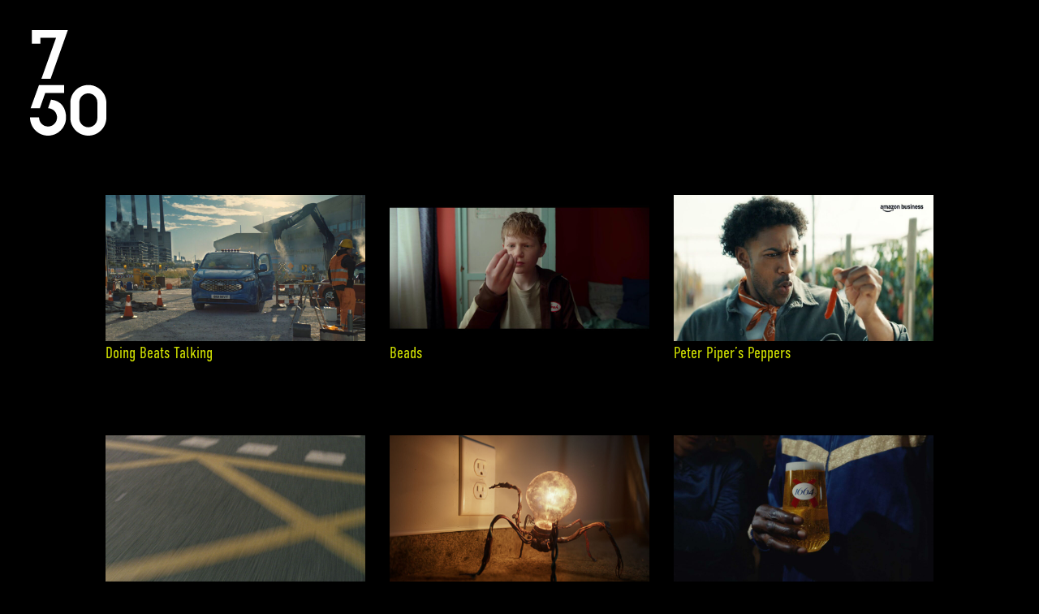

--- FILE ---
content_type: text/html; charset=UTF-8
request_url: https://www.750mph.com/clips/page/5/
body_size: 9583
content:
<!DOCTYPE html>
<html class="no-js " lang="en" prefix="og: http://ogp.me/ns#">
<head>
  <meta charset="UTF-8" />
  <link rel="stylesheet" href="https://use.typekit.net/yde3xrp.css">
  <link rel="stylesheet" property="stylesheet" href="https://www.750mph.com/wp-content/themes/750mph-chisel/dist/styles/main-7bef91ff02.css" type="text/css">
  <meta name="viewport" content="width=device-width, initial-scale=1">
  <script>document.documentElement.classList.remove('no-js');</script>

  <link rel="apple-touch-icon" sizes="180x180" href="/apple-touch-icon.png">
  <link rel="icon" type="image/png" sizes="32x32" href="/favicon-32x32.png">
  <link rel="icon" type="image/png" sizes="16x16" href="/favicon-16x16.png">
  <link rel="manifest" href="/site.webmanifest">
  <link rel="mask-icon" href="/safari-pinned-tab.svg" color="#595959">
  <meta name="msapplication-TileColor" content="#000000">
  <meta name="theme-color" content="#000000">

      <script src="https://www.750mph.com/wp-content/themes/750mph-chisel/dist/scripts/app-bdb34968bd.bundle.js" defer></script>
  <link rel="pingback" href="https://www.750mph.com/xmlrpc.php" />
  	<style>img:is([sizes="auto" i], [sizes^="auto," i]) { contain-intrinsic-size: 3000px 1500px }</style>
	
<!-- Search Engine Optimization by Rank Math PRO - https://rankmath.com/ -->
<title>Clips | Page 5 of 42 | 750mph</title>
<meta name="description" content="Clips Archive | Page 5 of 42 | 750mph"/>
<meta name="robots" content="follow, index"/>
<link rel="canonical" href="https://www.750mph.com/clips/page/5/" />
<link rel="prev" href="https://www.750mph.com/clips/page/4/" />
<link rel="next" href="https://www.750mph.com/clips/page/6/" />
<meta property="og:locale" content="en_US" />
<meta property="og:type" content="article" />
<meta property="og:title" content="Clips | Page 5 of 42 | 750mph" />
<meta property="og:description" content="Clips Archive | Page 5 of 42 | 750mph" />
<meta property="og:url" content="https://www.750mph.com/clips/page/5/" />
<meta property="og:site_name" content="750mph" />
<meta property="og:image" content="https://cdn.750mph.com/wp-content/uploads/2022/10/31100046/Rank-Math-Social-Tile.png" />
<meta property="og:image:secure_url" content="https://cdn.750mph.com/wp-content/uploads/2022/10/31100046/Rank-Math-Social-Tile.png" />
<meta property="og:image:width" content="1200" />
<meta property="og:image:height" content="630" />
<meta property="og:image:type" content="image/png" />
<meta name="twitter:card" content="summary_large_image" />
<meta name="twitter:title" content="Clips | Page 5 of 42 | 750mph" />
<meta name="twitter:description" content="Clips Archive | Page 5 of 42 | 750mph" />
<meta name="twitter:image" content="https://cdn.750mph.com/wp-content/uploads/2022/10/31100046/Rank-Math-Social-Tile.png" />
<script type="application/ld+json" class="rank-math-schema-pro">{"@context":"https://schema.org","@graph":[{"@type":"Organization","@id":"https://www.750mph.com/#organization","name":"750mph Limited","url":"https://www.750mph.com"},{"@type":"WebSite","@id":"https://www.750mph.com/#website","url":"https://www.750mph.com","name":"750mph","publisher":{"@id":"https://www.750mph.com/#organization"},"inLanguage":"en-US"},{"@type":"BreadcrumbList","@id":"https://www.750mph.com/clips/page/5/#breadcrumb","itemListElement":[{"@type":"ListItem","position":"1","item":{"@id":"https://www.750mph.com","name":"Home"}},{"@type":"ListItem","position":"2","item":{"@id":"https://www.750mph.com/clips/","name":"Clips"}}]},{"@type":"CollectionPage","@id":"https://www.750mph.com/clips/page/5/#webpage","url":"https://www.750mph.com/clips/page/5/","name":"Clips | Page 5 of 42 | 750mph","isPartOf":{"@id":"https://www.750mph.com/#website"},"inLanguage":"en-US","breadcrumb":{"@id":"https://www.750mph.com/clips/page/5/#breadcrumb"}}]}</script>
<!-- /Rank Math WordPress SEO plugin -->

<link rel='stylesheet' id='wp-block-library-css' href='https://www.750mph.com/wp-includes/css/dist/block-library/style.min.css' type='text/css' media='all' />
<style id='classic-theme-styles-inline-css' type='text/css'>
/*! This file is auto-generated */
.wp-block-button__link{color:#fff;background-color:#32373c;border-radius:9999px;box-shadow:none;text-decoration:none;padding:calc(.667em + 2px) calc(1.333em + 2px);font-size:1.125em}.wp-block-file__button{background:#32373c;color:#fff;text-decoration:none}
</style>
<style id='global-styles-inline-css' type='text/css'>
:root{--wp--preset--aspect-ratio--square: 1;--wp--preset--aspect-ratio--4-3: 4/3;--wp--preset--aspect-ratio--3-4: 3/4;--wp--preset--aspect-ratio--3-2: 3/2;--wp--preset--aspect-ratio--2-3: 2/3;--wp--preset--aspect-ratio--16-9: 16/9;--wp--preset--aspect-ratio--9-16: 9/16;--wp--preset--color--black: #000000;--wp--preset--color--cyan-bluish-gray: #abb8c3;--wp--preset--color--white: #ffffff;--wp--preset--color--pale-pink: #f78da7;--wp--preset--color--vivid-red: #cf2e2e;--wp--preset--color--luminous-vivid-orange: #ff6900;--wp--preset--color--luminous-vivid-amber: #fcb900;--wp--preset--color--light-green-cyan: #7bdcb5;--wp--preset--color--vivid-green-cyan: #00d084;--wp--preset--color--pale-cyan-blue: #8ed1fc;--wp--preset--color--vivid-cyan-blue: #0693e3;--wp--preset--color--vivid-purple: #9b51e0;--wp--preset--gradient--vivid-cyan-blue-to-vivid-purple: linear-gradient(135deg,rgba(6,147,227,1) 0%,rgb(155,81,224) 100%);--wp--preset--gradient--light-green-cyan-to-vivid-green-cyan: linear-gradient(135deg,rgb(122,220,180) 0%,rgb(0,208,130) 100%);--wp--preset--gradient--luminous-vivid-amber-to-luminous-vivid-orange: linear-gradient(135deg,rgba(252,185,0,1) 0%,rgba(255,105,0,1) 100%);--wp--preset--gradient--luminous-vivid-orange-to-vivid-red: linear-gradient(135deg,rgba(255,105,0,1) 0%,rgb(207,46,46) 100%);--wp--preset--gradient--very-light-gray-to-cyan-bluish-gray: linear-gradient(135deg,rgb(238,238,238) 0%,rgb(169,184,195) 100%);--wp--preset--gradient--cool-to-warm-spectrum: linear-gradient(135deg,rgb(74,234,220) 0%,rgb(151,120,209) 20%,rgb(207,42,186) 40%,rgb(238,44,130) 60%,rgb(251,105,98) 80%,rgb(254,248,76) 100%);--wp--preset--gradient--blush-light-purple: linear-gradient(135deg,rgb(255,206,236) 0%,rgb(152,150,240) 100%);--wp--preset--gradient--blush-bordeaux: linear-gradient(135deg,rgb(254,205,165) 0%,rgb(254,45,45) 50%,rgb(107,0,62) 100%);--wp--preset--gradient--luminous-dusk: linear-gradient(135deg,rgb(255,203,112) 0%,rgb(199,81,192) 50%,rgb(65,88,208) 100%);--wp--preset--gradient--pale-ocean: linear-gradient(135deg,rgb(255,245,203) 0%,rgb(182,227,212) 50%,rgb(51,167,181) 100%);--wp--preset--gradient--electric-grass: linear-gradient(135deg,rgb(202,248,128) 0%,rgb(113,206,126) 100%);--wp--preset--gradient--midnight: linear-gradient(135deg,rgb(2,3,129) 0%,rgb(40,116,252) 100%);--wp--preset--font-size--small: 13px;--wp--preset--font-size--medium: 20px;--wp--preset--font-size--large: 36px;--wp--preset--font-size--x-large: 42px;--wp--preset--spacing--20: 0.44rem;--wp--preset--spacing--30: 0.67rem;--wp--preset--spacing--40: 1rem;--wp--preset--spacing--50: 1.5rem;--wp--preset--spacing--60: 2.25rem;--wp--preset--spacing--70: 3.38rem;--wp--preset--spacing--80: 5.06rem;--wp--preset--shadow--natural: 6px 6px 9px rgba(0, 0, 0, 0.2);--wp--preset--shadow--deep: 12px 12px 50px rgba(0, 0, 0, 0.4);--wp--preset--shadow--sharp: 6px 6px 0px rgba(0, 0, 0, 0.2);--wp--preset--shadow--outlined: 6px 6px 0px -3px rgba(255, 255, 255, 1), 6px 6px rgba(0, 0, 0, 1);--wp--preset--shadow--crisp: 6px 6px 0px rgba(0, 0, 0, 1);}:where(.is-layout-flex){gap: 0.5em;}:where(.is-layout-grid){gap: 0.5em;}body .is-layout-flex{display: flex;}.is-layout-flex{flex-wrap: wrap;align-items: center;}.is-layout-flex > :is(*, div){margin: 0;}body .is-layout-grid{display: grid;}.is-layout-grid > :is(*, div){margin: 0;}:where(.wp-block-columns.is-layout-flex){gap: 2em;}:where(.wp-block-columns.is-layout-grid){gap: 2em;}:where(.wp-block-post-template.is-layout-flex){gap: 1.25em;}:where(.wp-block-post-template.is-layout-grid){gap: 1.25em;}.has-black-color{color: var(--wp--preset--color--black) !important;}.has-cyan-bluish-gray-color{color: var(--wp--preset--color--cyan-bluish-gray) !important;}.has-white-color{color: var(--wp--preset--color--white) !important;}.has-pale-pink-color{color: var(--wp--preset--color--pale-pink) !important;}.has-vivid-red-color{color: var(--wp--preset--color--vivid-red) !important;}.has-luminous-vivid-orange-color{color: var(--wp--preset--color--luminous-vivid-orange) !important;}.has-luminous-vivid-amber-color{color: var(--wp--preset--color--luminous-vivid-amber) !important;}.has-light-green-cyan-color{color: var(--wp--preset--color--light-green-cyan) !important;}.has-vivid-green-cyan-color{color: var(--wp--preset--color--vivid-green-cyan) !important;}.has-pale-cyan-blue-color{color: var(--wp--preset--color--pale-cyan-blue) !important;}.has-vivid-cyan-blue-color{color: var(--wp--preset--color--vivid-cyan-blue) !important;}.has-vivid-purple-color{color: var(--wp--preset--color--vivid-purple) !important;}.has-black-background-color{background-color: var(--wp--preset--color--black) !important;}.has-cyan-bluish-gray-background-color{background-color: var(--wp--preset--color--cyan-bluish-gray) !important;}.has-white-background-color{background-color: var(--wp--preset--color--white) !important;}.has-pale-pink-background-color{background-color: var(--wp--preset--color--pale-pink) !important;}.has-vivid-red-background-color{background-color: var(--wp--preset--color--vivid-red) !important;}.has-luminous-vivid-orange-background-color{background-color: var(--wp--preset--color--luminous-vivid-orange) !important;}.has-luminous-vivid-amber-background-color{background-color: var(--wp--preset--color--luminous-vivid-amber) !important;}.has-light-green-cyan-background-color{background-color: var(--wp--preset--color--light-green-cyan) !important;}.has-vivid-green-cyan-background-color{background-color: var(--wp--preset--color--vivid-green-cyan) !important;}.has-pale-cyan-blue-background-color{background-color: var(--wp--preset--color--pale-cyan-blue) !important;}.has-vivid-cyan-blue-background-color{background-color: var(--wp--preset--color--vivid-cyan-blue) !important;}.has-vivid-purple-background-color{background-color: var(--wp--preset--color--vivid-purple) !important;}.has-black-border-color{border-color: var(--wp--preset--color--black) !important;}.has-cyan-bluish-gray-border-color{border-color: var(--wp--preset--color--cyan-bluish-gray) !important;}.has-white-border-color{border-color: var(--wp--preset--color--white) !important;}.has-pale-pink-border-color{border-color: var(--wp--preset--color--pale-pink) !important;}.has-vivid-red-border-color{border-color: var(--wp--preset--color--vivid-red) !important;}.has-luminous-vivid-orange-border-color{border-color: var(--wp--preset--color--luminous-vivid-orange) !important;}.has-luminous-vivid-amber-border-color{border-color: var(--wp--preset--color--luminous-vivid-amber) !important;}.has-light-green-cyan-border-color{border-color: var(--wp--preset--color--light-green-cyan) !important;}.has-vivid-green-cyan-border-color{border-color: var(--wp--preset--color--vivid-green-cyan) !important;}.has-pale-cyan-blue-border-color{border-color: var(--wp--preset--color--pale-cyan-blue) !important;}.has-vivid-cyan-blue-border-color{border-color: var(--wp--preset--color--vivid-cyan-blue) !important;}.has-vivid-purple-border-color{border-color: var(--wp--preset--color--vivid-purple) !important;}.has-vivid-cyan-blue-to-vivid-purple-gradient-background{background: var(--wp--preset--gradient--vivid-cyan-blue-to-vivid-purple) !important;}.has-light-green-cyan-to-vivid-green-cyan-gradient-background{background: var(--wp--preset--gradient--light-green-cyan-to-vivid-green-cyan) !important;}.has-luminous-vivid-amber-to-luminous-vivid-orange-gradient-background{background: var(--wp--preset--gradient--luminous-vivid-amber-to-luminous-vivid-orange) !important;}.has-luminous-vivid-orange-to-vivid-red-gradient-background{background: var(--wp--preset--gradient--luminous-vivid-orange-to-vivid-red) !important;}.has-very-light-gray-to-cyan-bluish-gray-gradient-background{background: var(--wp--preset--gradient--very-light-gray-to-cyan-bluish-gray) !important;}.has-cool-to-warm-spectrum-gradient-background{background: var(--wp--preset--gradient--cool-to-warm-spectrum) !important;}.has-blush-light-purple-gradient-background{background: var(--wp--preset--gradient--blush-light-purple) !important;}.has-blush-bordeaux-gradient-background{background: var(--wp--preset--gradient--blush-bordeaux) !important;}.has-luminous-dusk-gradient-background{background: var(--wp--preset--gradient--luminous-dusk) !important;}.has-pale-ocean-gradient-background{background: var(--wp--preset--gradient--pale-ocean) !important;}.has-electric-grass-gradient-background{background: var(--wp--preset--gradient--electric-grass) !important;}.has-midnight-gradient-background{background: var(--wp--preset--gradient--midnight) !important;}.has-small-font-size{font-size: var(--wp--preset--font-size--small) !important;}.has-medium-font-size{font-size: var(--wp--preset--font-size--medium) !important;}.has-large-font-size{font-size: var(--wp--preset--font-size--large) !important;}.has-x-large-font-size{font-size: var(--wp--preset--font-size--x-large) !important;}
:where(.wp-block-post-template.is-layout-flex){gap: 1.25em;}:where(.wp-block-post-template.is-layout-grid){gap: 1.25em;}
:where(.wp-block-columns.is-layout-flex){gap: 2em;}:where(.wp-block-columns.is-layout-grid){gap: 2em;}
:root :where(.wp-block-pullquote){font-size: 1.5em;line-height: 1.6;}
</style>
<link rel='stylesheet' id='via-clips-manager-css' href='https://www.750mph.com/wp-content/plugins/via-clips-manager/public/css/via-clips-manager-public.css' type='text/css' media='all' />
<style id='akismet-widget-style-inline-css' type='text/css'>

			.a-stats {
				--akismet-color-mid-green: #357b49;
				--akismet-color-white: #fff;
				--akismet-color-light-grey: #f6f7f7;

				max-width: 350px;
				width: auto;
			}

			.a-stats * {
				all: unset;
				box-sizing: border-box;
			}

			.a-stats strong {
				font-weight: 600;
			}

			.a-stats a.a-stats__link,
			.a-stats a.a-stats__link:visited,
			.a-stats a.a-stats__link:active {
				background: var(--akismet-color-mid-green);
				border: none;
				box-shadow: none;
				border-radius: 8px;
				color: var(--akismet-color-white);
				cursor: pointer;
				display: block;
				font-family: -apple-system, BlinkMacSystemFont, 'Segoe UI', 'Roboto', 'Oxygen-Sans', 'Ubuntu', 'Cantarell', 'Helvetica Neue', sans-serif;
				font-weight: 500;
				padding: 12px;
				text-align: center;
				text-decoration: none;
				transition: all 0.2s ease;
			}

			/* Extra specificity to deal with TwentyTwentyOne focus style */
			.widget .a-stats a.a-stats__link:focus {
				background: var(--akismet-color-mid-green);
				color: var(--akismet-color-white);
				text-decoration: none;
			}

			.a-stats a.a-stats__link:hover {
				filter: brightness(110%);
				box-shadow: 0 4px 12px rgba(0, 0, 0, 0.06), 0 0 2px rgba(0, 0, 0, 0.16);
			}

			.a-stats .count {
				color: var(--akismet-color-white);
				display: block;
				font-size: 1.5em;
				line-height: 1.4;
				padding: 0 13px;
				white-space: nowrap;
			}
		
</style>
<script type="text/javascript" src="https://www.750mph.com/wp-includes/js/jquery/jquery.min.js" id="jquery-core-js"></script>
<script type="text/javascript" src="https://www.750mph.com/wp-includes/js/jquery/jquery-migrate.min.js" id="jquery-migrate-js"></script>
<script type="text/javascript" src="https://www.750mph.com/wp-content/plugins/via-clips-manager/public/js/via-clips-manager-public.js" id="via-clips-manager-js"></script>
<script type="text/javascript" id="google_gtagjs" src="https://www.googletagmanager.com/gtag/js?id=G-LL1F5PLDDE" async="async"></script>
<script type="text/javascript" id="google_gtagjs-inline">
/* <![CDATA[ */
window.dataLayer = window.dataLayer || [];function gtag(){dataLayer.push(arguments);}gtag('js', new Date());gtag('config', 'G-LL1F5PLDDE', {} );
/* ]]> */
</script>
<link rel="icon" href="https://cdn.750mph.com/wp-content/uploads/2022/04/31095951/cropped-logo-1024-x-748-32x32.png" sizes="32x32" />
<link rel="icon" href="https://cdn.750mph.com/wp-content/uploads/2022/04/31095951/cropped-logo-1024-x-748-192x192.png" sizes="192x192" />
<link rel="apple-touch-icon" href="https://cdn.750mph.com/wp-content/uploads/2022/04/31095951/cropped-logo-1024-x-748-180x180.png" />
<meta name="msapplication-TileImage" content="https://cdn.750mph.com/wp-content/uploads/2022/04/31095951/cropped-logo-1024-x-748-270x270.png" />

        <script id="cookieyes" type="text/javascript" src="https://cdn-cookieyes.com/client_data/e30d0576073eeb98c3908544/script.js"></script>
<meta name="generator" content="WP Rocket 3.18.2" data-wpr-features="wpr_preload_links wpr_desktop" /></head>

<body class="archive paged post-type-archive post-type-archive-clips paged-5 post-type-paged-5">
      <header data-rocket-location-hash="53756c53945f6a76459426cbeed671c8" class="c-header">
  <div data-rocket-location-hash="cc02e0aaf674673796fb2ca69b13ecbf" rel="home" class="c-header__logo js-scrollreveal">
    <svg class="c-header__image" viewBox="0 0 125 173" xmlns="http://www.w3.org/2000/svg"><path class="c-header__svg" d="m168.501769 163c16.292391 0 29.498231 13.162794 29.498231 29.402077v24.195846c0 16.239283-13.20584 29.402077-29.498231 29.402077-16.295929 0-29.501769-13.162794-29.501769-29.402077v-24.195846c0-16.239283 13.20584-29.402077 29.501769-29.402077zm14.75 54.571116v-26.142232c0-8.120523-6.606458-14.70192-14.75-14.70192-8.14708 0-14.75 6.581397-14.75 14.70192v26.142232c0 8.120523 6.60292 14.698394 14.75 14.698394 8.143542 0 14.75-6.577871 14.75-14.698394zm-107.251769-122.2850337v-22.2860823h59l-28.379297 80h-15.0037356l24.0724546-67.428546h-25.8606027v9.7146283zm31.359916 91.7139177c17.032259 1.675943 24.640084 14.369063 24.640084 29.139207 0 16.49264-13.208005 29.860793-29.499116 29.860793-16.2946481 0-29.500884-13.368153-29.500884-29.860793h14.7504422c0 8.245425 6.603118 14.933082 14.7504418 14.933082 8.145556 0 14.748674-6.687657 14.748674-14.933082 0-8.247216-6.542977-14.82386-14.690302-15.097812zm-9.4595225-10.806919-8.7408877 24.806919h-15.1595058l13.7260499-38h41.2739501v13.193081z" fill="#fff" fill-rule="evenodd" transform="translate(-73 -73)"/></svg>
  </div>
</header>
  
    <nav>
    <ul class="c-main-nav">
                      <li class=" menu-item menu-item-type-custom menu-item-object-custom menu-item-414 c-main-nav__item" style="background-image:url();">
          <a href="http://twentybelowmusic.com/" target="_blank" class="c-main-nav__link"><span class="c-main-nav__text">Music</span></a>
                  </li>
                      <li class=" menu-item menu-item-type-post_type menu-item-object-page menu-item-413 c-main-nav__item" style="background-image:url();">
          <a href="https://www.750mph.com/contact/" class="c-main-nav__link"><span class="c-main-nav__text">Contact</span></a>
                  </li>
                      <li class=" menu-item menu-item-type-custom menu-item-object-custom menu-item-234 c-main-nav__item" style="background-image:url();">
          <a href="/talent" class="c-main-nav__link"><span class="c-main-nav__text">Engineers</span></a>
                  </li>
                      <li class=" menu-item menu-item-type-post_type menu-item-object-page menu-item-5997 c-main-nav__item" style="background-image:url();">
          <a href="https://www.750mph.com/voice-casting/" class="c-main-nav__link"><span class="c-main-nav__text">Voice Casting</span></a>
                  </li>
                      <li class=" menu-item menu-item-type-post_type menu-item-object-page menu-item-home menu-item-244 c-main-nav__item" style="background-image:url();">
          <a href="https://www.750mph.com/" class="c-main-nav__link"><span class="c-main-nav__text">Featured</span></a>
                  </li>
          </ul>
  </nav>

  <main data-rocket-location-hash="34570ab4163cc1ff3eb87e2cdd22c09e" class="c-main">
    <section data-rocket-location-hash="156d399658b6ddb0627e12776d660e5e" class="c-post">
  <div data-rocket-location-hash="f43e140dc4639e9665f7bfaa79594203" class="o-grid o-grid--two-col o-grid--gutter-large u-margin-top--huge u-margin-bottom--huge">
                              <article class="">
		<a href="https://www.750mph.com/clips/doing-beats-talking/" class="__link">
				<div class="js-scrollreveal">
					<img class="__image"
	src="https://cdn.750mph.com/wp-content/uploads/2025/05/19150259/Screenshot-4601.jpg"
	srcset="https://cdn.750mph.com/wp-content/uploads/2025/05/19150259/Screenshot-4601.jpg 320w, https://cdn.750mph.com/wp-content/uploads/2025/05/19150259/Screenshot-4601-300x169.jpg 768w, https://cdn.750mph.com/wp-content/uploads/2025/05/19150259/Screenshot-4601-1024x576.jpg 1024w"
	sizes="100vw"
	alt=""
	>				</div>
				    <div class="js-scrollreveal">
        <div class="__content">
                        <p class="__sub">Doing Beats Talking</p>
        </div>
    </div>
	</a>
		</article>
                              <article class="">
		<a href="https://www.750mph.com/clips/beads/" class="__link">
				<div class="js-scrollreveal">
					<img class="__image"
	src="https://cdn.750mph.com/wp-content/uploads/2025/05/19144555/2025021803-PDF.jpg"
	srcset="https://cdn.750mph.com/wp-content/uploads/2025/05/19144555/2025021803-PDF.jpg 320w, https://cdn.750mph.com/wp-content/uploads/2025/05/19144555/2025021803-PDF-300x169.jpg 768w, https://cdn.750mph.com/wp-content/uploads/2025/05/19144555/2025021803-PDF-1024x576.jpg 1024w"
	sizes="100vw"
	alt=""
	>				</div>
				    <div class="js-scrollreveal">
        <div class="__content">
                        <p class="__sub">Beads</p>
        </div>
    </div>
	</a>
		</article>
                              <article class="">
		<a href="https://www.750mph.com/clips/peter-pipers-peppers/" class="__link">
				<div class="js-scrollreveal">
					<img class="__image"
	src="https://cdn.750mph.com/wp-content/uploads/2025/05/19141358/maxresdefault.jpg"
	srcset="https://cdn.750mph.com/wp-content/uploads/2025/05/19141358/maxresdefault.jpg 320w, https://cdn.750mph.com/wp-content/uploads/2025/05/19141358/maxresdefault-300x169.jpg 768w, https://cdn.750mph.com/wp-content/uploads/2025/05/19141358/maxresdefault-1024x576.jpg 1024w"
	sizes="100vw"
	alt=""
	>				</div>
				    <div class="js-scrollreveal">
        <div class="__content">
                        <p class="__sub">Peter Piper&#8217;s Peppers</p>
        </div>
    </div>
	</a>
		</article>
                              <article class="">
		<a href="https://www.750mph.com/clips/tomorrow/" class="__link">
				<div class="js-scrollreveal">
					<img class="__image"
	src="https://cdn.750mph.com/wp-content/uploads/2025/05/16132314/Screenshot-4766.jpg"
	srcset="https://cdn.750mph.com/wp-content/uploads/2025/05/16132314/Screenshot-4766.jpg 320w, https://cdn.750mph.com/wp-content/uploads/2025/05/16132314/Screenshot-4766-300x169.jpg 768w, https://cdn.750mph.com/wp-content/uploads/2025/05/16132314/Screenshot-4766-1024x576.jpg 1024w"
	sizes="100vw"
	alt=""
	>				</div>
				    <div class="js-scrollreveal">
        <div class="__content">
                        <p class="__sub">Tomorrow</p>
        </div>
    </div>
	</a>
		</article>
                              <article class="">
		<a href="https://www.750mph.com/clips/no-old-ideas/" class="__link">
				<div class="js-scrollreveal">
					<img class="__image"
	src="https://cdn.750mph.com/wp-content/uploads/2025/05/14140453/Socket-1-1.jpg"
	srcset="https://cdn.750mph.com/wp-content/uploads/2025/05/14140453/Socket-1-1.jpg 320w, https://cdn.750mph.com/wp-content/uploads/2025/05/14140453/Socket-1-1-300x169.jpg 768w, https://cdn.750mph.com/wp-content/uploads/2025/05/14140453/Socket-1-1-1024x576.jpg 1024w"
	sizes="100vw"
	alt=""
	>				</div>
				    <div class="js-scrollreveal">
        <div class="__content">
                        <p class="__sub">No Old Ideas</p>
        </div>
    </div>
	</a>
		</article>
                              <article class="">
		<a href="https://www.750mph.com/clips/a-supreme-return/" class="__link">
				<div class="js-scrollreveal">
					<img class="__image"
	src="https://cdn.750mph.com/wp-content/uploads/2025/05/14134212/Still-1.jpg"
	srcset="https://cdn.750mph.com/wp-content/uploads/2025/05/14134212/Still-1.jpg 320w, https://cdn.750mph.com/wp-content/uploads/2025/05/14134212/Still-1-300x169.jpg 768w, https://cdn.750mph.com/wp-content/uploads/2025/05/14134212/Still-1-1024x576.jpg 1024w"
	sizes="100vw"
	alt=""
	>				</div>
				    <div class="js-scrollreveal">
        <div class="__content">
                        <p class="__sub">A Suprême Return</p>
        </div>
    </div>
	</a>
		</article>
                              <article class="">
		<a href="https://www.750mph.com/clips/style-it-out/" class="__link">
				<div class="js-scrollreveal">
					<img class="__image"
	src="https://cdn.750mph.com/wp-content/uploads/2025/05/14132248/Screenshot-4733cropped_further-downred.jpg"
	srcset="https://cdn.750mph.com/wp-content/uploads/2025/05/14132248/Screenshot-4733cropped_further-downred.jpg 320w, https://cdn.750mph.com/wp-content/uploads/2025/05/14132248/Screenshot-4733cropped_further-downred-300x169.jpg 768w, https://cdn.750mph.com/wp-content/uploads/2025/05/14132248/Screenshot-4733cropped_further-downred-1024x576.jpg 1024w"
	sizes="100vw"
	alt=""
	>				</div>
				    <div class="js-scrollreveal">
        <div class="__content">
                        <p class="__sub">Style It Out</p>
        </div>
    </div>
	</a>
		</article>
                              <article class="">
		<a href="https://www.750mph.com/clips/be-more-elroq/" class="__link">
				<div class="js-scrollreveal">
					<img class="__image"
	src="https://cdn.750mph.com/wp-content/uploads/2025/05/14123315/Still6.jpg"
	srcset="https://cdn.750mph.com/wp-content/uploads/2025/05/14123315/Still6.jpg 320w, https://cdn.750mph.com/wp-content/uploads/2025/05/14123315/Still6-300x169.jpg 768w, https://cdn.750mph.com/wp-content/uploads/2025/05/14123315/Still6-1024x576.jpg 1024w"
	sizes="100vw"
	alt=""
	>				</div>
				    <div class="js-scrollreveal">
        <div class="__content">
                        <p class="__sub">Be More Elroq</p>
        </div>
    </div>
	</a>
		</article>
                              <article class="">
		<a href="https://www.750mph.com/clips/make-opportunity-happen/" class="__link">
				<div class="js-scrollreveal">
					<img class="__image"
	src="https://cdn.750mph.com/wp-content/uploads/2025/05/12135303/JP-Morgan-Still.jpg"
	srcset="https://cdn.750mph.com/wp-content/uploads/2025/05/12135303/JP-Morgan-Still.jpg 320w, https://cdn.750mph.com/wp-content/uploads/2025/05/12135303/JP-Morgan-Still-300x169.jpg 768w, https://cdn.750mph.com/wp-content/uploads/2025/05/12135303/JP-Morgan-Still-1024x576.jpg 1024w"
	sizes="100vw"
	alt=""
	>				</div>
				    <div class="js-scrollreveal">
        <div class="__content">
                        <p class="__sub">Make Opportunity Happen</p>
        </div>
    </div>
	</a>
		</article>
                              <article class="">
		<a href="https://www.750mph.com/clips/taking-care-of-things/" class="__link">
				<div class="js-scrollreveal">
					<img class="__image"
	src="https://cdn.750mph.com/wp-content/uploads/2025/05/09140014/Screenshot-4720.jpg"
	srcset="https://cdn.750mph.com/wp-content/uploads/2025/05/09140014/Screenshot-4720.jpg 320w, https://cdn.750mph.com/wp-content/uploads/2025/05/09140014/Screenshot-4720-300x169.jpg 768w, https://cdn.750mph.com/wp-content/uploads/2025/05/09140014/Screenshot-4720-1024x576.jpg 1024w"
	sizes="100vw"
	alt=""
	>				</div>
				    <div class="js-scrollreveal">
        <div class="__content">
                        <p class="__sub">Taking Care of Things</p>
        </div>
    </div>
	</a>
		</article>
                              <article class="">
		<a href="https://www.750mph.com/clips/any-hair-anywhere/" class="__link">
				<div class="js-scrollreveal">
					<img class="__image"
	src="https://cdn.750mph.com/wp-content/uploads/2025/05/09124635/Still-6-1.jpg"
	srcset="https://cdn.750mph.com/wp-content/uploads/2025/05/09124635/Still-6-1.jpg 320w, https://cdn.750mph.com/wp-content/uploads/2025/05/09124635/Still-6-1-300x169.jpg 768w, https://cdn.750mph.com/wp-content/uploads/2025/05/09124635/Still-6-1-1024x576.jpg 1024w"
	sizes="100vw"
	alt=""
	>				</div>
				    <div class="js-scrollreveal">
        <div class="__content">
                        <p class="__sub">Any Hair, Anywhere</p>
        </div>
    </div>
	</a>
		</article>
                              <article class="">
		<a href="https://www.750mph.com/clips/dream-on/" class="__link">
				<div class="js-scrollreveal">
					<img class="__image"
	src="https://cdn.750mph.com/wp-content/uploads/2025/05/07150516/Still-6.jpg"
	srcset="https://cdn.750mph.com/wp-content/uploads/2025/05/07150516/Still-6.jpg 320w, https://cdn.750mph.com/wp-content/uploads/2025/05/07150516/Still-6-300x169.jpg 768w, https://cdn.750mph.com/wp-content/uploads/2025/05/07150516/Still-6-1024x576.jpg 1024w"
	sizes="100vw"
	alt=""
	>				</div>
				    <div class="js-scrollreveal">
        <div class="__content">
                        <p class="__sub">Dream On</p>
        </div>
    </div>
	</a>
		</article>
                              <article class="">
		<a href="https://www.750mph.com/clips/waiting-list/" class="__link">
				<div class="js-scrollreveal">
					<img class="__image"
	src="https://cdn.750mph.com/wp-content/uploads/2025/04/28082652/Gendered-Intelligence-Pic.jpg"
	srcset="https://cdn.750mph.com/wp-content/uploads/2025/04/28082652/Gendered-Intelligence-Pic.jpg 320w, https://cdn.750mph.com/wp-content/uploads/2025/04/28082652/Gendered-Intelligence-Pic-300x169.jpg 768w, https://cdn.750mph.com/wp-content/uploads/2025/04/28082652/Gendered-Intelligence-Pic-1024x576.jpg 1024w"
	sizes="100vw"
	alt=""
	>				</div>
				    <div class="js-scrollreveal">
        <div class="__content">
                        <p class="__sub">Waiting List</p>
        </div>
    </div>
	</a>
		</article>
                              <article class="">
		<a href="https://www.750mph.com/clips/carry-the-day/" class="__link">
				<div class="js-scrollreveal">
					<img class="__image"
	src="https://cdn.750mph.com/wp-content/uploads/2025/04/28080041/Yeti-Still.jpg"
	srcset="https://cdn.750mph.com/wp-content/uploads/2025/04/28080041/Yeti-Still.jpg 320w, https://cdn.750mph.com/wp-content/uploads/2025/04/28080041/Yeti-Still-300x169.jpg 768w, https://cdn.750mph.com/wp-content/uploads/2025/04/28080041/Yeti-Still-1024x576.jpg 1024w"
	sizes="100vw"
	alt=""
	>				</div>
				    <div class="js-scrollreveal">
        <div class="__content">
                        <p class="__sub">Carry The Day</p>
        </div>
    </div>
	</a>
		</article>
                              <article class="">
		<a href="https://www.750mph.com/clips/cats-will-do-anything/" class="__link">
				<div class="js-scrollreveal">
					<img class="__image"
	src="https://cdn.750mph.com/wp-content/uploads/2025/04/25154235/Still-2-1.jpg"
	srcset="https://cdn.750mph.com/wp-content/uploads/2025/04/25154235/Still-2-1.jpg 320w, https://cdn.750mph.com/wp-content/uploads/2025/04/25154235/Still-2-1-300x169.jpg 768w, https://cdn.750mph.com/wp-content/uploads/2025/04/25154235/Still-2-1-1024x576.jpg 1024w"
	sizes="100vw"
	alt=""
	>				</div>
				    <div class="js-scrollreveal">
        <div class="__content">
                        <p class="__sub">Cats Will Do Anything</p>
        </div>
    </div>
	</a>
		</article>
                              <article class="">
		<a href="https://www.750mph.com/clips/showreel/" class="__link">
				<div class="js-scrollreveal">
					<img class="__image"
	src="https://cdn.750mph.com/wp-content/uploads/2025/04/08100453/Still-2.jpg"
	srcset="https://cdn.750mph.com/wp-content/uploads/2025/04/08100453/Still-2.jpg 320w, https://cdn.750mph.com/wp-content/uploads/2025/04/08100453/Still-2-300x169.jpg 768w, https://cdn.750mph.com/wp-content/uploads/2025/04/08100453/Still-2-1024x576.jpg 1024w"
	sizes="100vw"
	alt=""
	>				</div>
				    <div class="js-scrollreveal">
        <div class="__content">
                        <p class="__sub">Showreel</p>
        </div>
    </div>
	</a>
		</article>
                              <article class="">
		<a href="https://www.750mph.com/clips/two-is-more-than-one/" class="__link">
				<div class="js-scrollreveal">
					<img class="__image"
	src="https://cdn.750mph.com/wp-content/uploads/2025/03/27151414/Website-Still-1.jpg"
	srcset="https://cdn.750mph.com/wp-content/uploads/2025/03/27151414/Website-Still-1.jpg 320w, https://cdn.750mph.com/wp-content/uploads/2025/03/27151414/Website-Still-1-300x169.jpg 768w, https://cdn.750mph.com/wp-content/uploads/2025/03/27151414/Website-Still-1-1024x576.jpg 1024w"
	sizes="100vw"
	alt=""
	>				</div>
				    <div class="js-scrollreveal">
        <div class="__content">
                        <p class="__sub">Two Is More Than One</p>
        </div>
    </div>
	</a>
		</article>
                              <article class="">
		<a href="https://www.750mph.com/clips/go-wild/" class="__link">
				<div class="js-scrollreveal">
					<img class="__image"
	src="https://cdn.750mph.com/wp-content/uploads/2025/03/27150625/Website-Still.jpg"
	srcset="https://cdn.750mph.com/wp-content/uploads/2025/03/27150625/Website-Still.jpg 320w, https://cdn.750mph.com/wp-content/uploads/2025/03/27150625/Website-Still-300x169.jpg 768w, https://cdn.750mph.com/wp-content/uploads/2025/03/27150625/Website-Still-1024x576.jpg 1024w"
	sizes="100vw"
	alt=""
	>				</div>
				    <div class="js-scrollreveal">
        <div class="__content">
                        <p class="__sub">Go Wild</p>
        </div>
    </div>
	</a>
		</article>
                              <article class="">
		<a href="https://www.750mph.com/clips/sos-but-dont-worry-if-not/" class="__link">
				<div class="js-scrollreveal">
					<img class="__image"
	src="https://cdn.750mph.com/wp-content/uploads/2025/03/27140525/Captain-Still-Website.jpg"
	srcset="https://cdn.750mph.com/wp-content/uploads/2025/03/27140525/Captain-Still-Website.jpg 320w, https://cdn.750mph.com/wp-content/uploads/2025/03/27140525/Captain-Still-Website-300x169.jpg 768w, https://cdn.750mph.com/wp-content/uploads/2025/03/27140525/Captain-Still-Website-1024x576.jpg 1024w"
	sizes="100vw"
	alt=""
	>				</div>
				    <div class="js-scrollreveal">
        <div class="__content">
                        <p class="__sub">Short Film</p>
        </div>
    </div>
	</a>
		</article>
                              <article class="">
		<a href="https://www.750mph.com/clips/yes-chef/" class="__link">
				<div class="js-scrollreveal">
					<img class="__image"
	src="https://cdn.750mph.com/wp-content/uploads/2025/03/07142707/Still-1.jpg"
	srcset="https://cdn.750mph.com/wp-content/uploads/2025/03/07142707/Still-1.jpg 320w, https://cdn.750mph.com/wp-content/uploads/2025/03/07142707/Still-1-300x169.jpg 768w, https://cdn.750mph.com/wp-content/uploads/2025/03/07142707/Still-1-1024x576.jpg 1024w"
	sizes="100vw"
	alt=""
	>				</div>
				    <div class="js-scrollreveal">
        <div class="__content">
                        <p class="__sub">Yes Chef</p>
        </div>
    </div>
	</a>
		</article>
      </div>
</section>
  </main>

    <section data-rocket-location-hash="82606a03fb8491f34ab99a4daf256750" class="c-pagination">
      <a href="https://www.750mph.com/clips/page/4/" class="prev c-pagination__link ">Prev</a>
    <ul class="o-list-inline o-list-inline__item u-margin-none">
          <li class="o-list-inline__item">
                  <a href="https://www.750mph.com/clips/" class="page-number page-numbers c-pagination__link c-pagination__page">1</a>
              </li>
          <li class="o-list-inline__item">
                  <a href="https://www.750mph.com/clips/page/2/" class="page-number page-numbers c-pagination__link c-pagination__page">2</a>
              </li>
          <li class="o-list-inline__item">
                  <a href="https://www.750mph.com/clips/page/3/" class="page-number page-numbers c-pagination__link c-pagination__page">3</a>
              </li>
          <li class="o-list-inline__item">
                  <a href="https://www.750mph.com/clips/page/4/" class="page-number page-numbers c-pagination__link c-pagination__page">4</a>
              </li>
          <li class="o-list-inline__item">
                  <span class="page-number page-numbers current c-pagination__current c-pagination__page">5</span>
              </li>
          <li class="o-list-inline__item">
                  <a href="https://www.750mph.com/clips/page/6/" class="page-number page-numbers c-pagination__link c-pagination__page">6</a>
              </li>
          <li class="o-list-inline__item">
                  <a href="https://www.750mph.com/clips/page/7/" class="page-number page-numbers c-pagination__link c-pagination__page">7</a>
              </li>
          <li class="o-list-inline__item">
                  <a href="https://www.750mph.com/clips/page/8/" class="page-number page-numbers c-pagination__link c-pagination__page">8</a>
              </li>
          <li class="o-list-inline__item">
                  <a href="https://www.750mph.com/clips/page/9/" class="page-number page-numbers c-pagination__link c-pagination__page">9</a>
              </li>
          <li class="o-list-inline__item">
                  <span class="dots c-pagination__current c-pagination__page">&hellip;</span>
              </li>
          <li class="o-list-inline__item">
                  <a href="https://www.750mph.com/clips/page/42/" class="page-number page-numbers c-pagination__link c-pagination__page">42</a>
              </li>
      </ul>
      <a href="https://www.750mph.com/clips/page/6/" class="next c-pagination__link ">Next</a>
  </section>

    <script type="text/javascript">
  function scrollToTop(scrollDuration) {
    const scrollHeight = window.scrollY,
          scrollStep = Math.PI / ( scrollDuration / 15 ),
          cosParameter = scrollHeight / 2;
    var   scrollCount = 0,
          scrollMargin,
          scrollInterval = setInterval( function() {
            if ( window.scrollY != 0 ) {
                scrollCount = scrollCount + 1;
                scrollMargin = cosParameter - cosParameter * Math.cos( scrollCount * scrollStep );
                window.scrollTo( 0, ( scrollHeight - scrollMargin ) );
            }
            else clearInterval(scrollInterval);
        }, 15 );
  }

  window.onload = function() {
      var featured = document.getElementsByClassName("c-horz-carousel");
      var body = document.getElementsByTagName("body");
      var logo = document.getElementsByClassName("c-header__logo");
      var nav = document.getElementsByClassName("c-main-nav");

      logo[0].addEventListener('click', function() {
        body[0].classList.toggle("js--menu-open");
        if (featured[0]) {
          scrollToTop(1000);
        }
      }, false);
  };
  </script>
  <script type="text/javascript" id="rocket-browser-checker-js-after">
/* <![CDATA[ */
"use strict";var _createClass=function(){function defineProperties(target,props){for(var i=0;i<props.length;i++){var descriptor=props[i];descriptor.enumerable=descriptor.enumerable||!1,descriptor.configurable=!0,"value"in descriptor&&(descriptor.writable=!0),Object.defineProperty(target,descriptor.key,descriptor)}}return function(Constructor,protoProps,staticProps){return protoProps&&defineProperties(Constructor.prototype,protoProps),staticProps&&defineProperties(Constructor,staticProps),Constructor}}();function _classCallCheck(instance,Constructor){if(!(instance instanceof Constructor))throw new TypeError("Cannot call a class as a function")}var RocketBrowserCompatibilityChecker=function(){function RocketBrowserCompatibilityChecker(options){_classCallCheck(this,RocketBrowserCompatibilityChecker),this.passiveSupported=!1,this._checkPassiveOption(this),this.options=!!this.passiveSupported&&options}return _createClass(RocketBrowserCompatibilityChecker,[{key:"_checkPassiveOption",value:function(self){try{var options={get passive(){return!(self.passiveSupported=!0)}};window.addEventListener("test",null,options),window.removeEventListener("test",null,options)}catch(err){self.passiveSupported=!1}}},{key:"initRequestIdleCallback",value:function(){!1 in window&&(window.requestIdleCallback=function(cb){var start=Date.now();return setTimeout(function(){cb({didTimeout:!1,timeRemaining:function(){return Math.max(0,50-(Date.now()-start))}})},1)}),!1 in window&&(window.cancelIdleCallback=function(id){return clearTimeout(id)})}},{key:"isDataSaverModeOn",value:function(){return"connection"in navigator&&!0===navigator.connection.saveData}},{key:"supportsLinkPrefetch",value:function(){var elem=document.createElement("link");return elem.relList&&elem.relList.supports&&elem.relList.supports("prefetch")&&window.IntersectionObserver&&"isIntersecting"in IntersectionObserverEntry.prototype}},{key:"isSlowConnection",value:function(){return"connection"in navigator&&"effectiveType"in navigator.connection&&("2g"===navigator.connection.effectiveType||"slow-2g"===navigator.connection.effectiveType)}}]),RocketBrowserCompatibilityChecker}();
/* ]]> */
</script>
<script type="text/javascript" id="rocket-preload-links-js-extra">
/* <![CDATA[ */
var RocketPreloadLinksConfig = {"excludeUris":"\/(?:.+\/)?feed(?:\/(?:.+\/?)?)?$|\/(?:.+\/)?embed\/|\/(index.php\/)?(.*)wp-json(\/.*|$)|\/refer\/|\/go\/|\/recommend\/|\/recommends\/","usesTrailingSlash":"1","imageExt":"jpg|jpeg|gif|png|tiff|bmp|webp|avif|pdf|doc|docx|xls|xlsx|php","fileExt":"jpg|jpeg|gif|png|tiff|bmp|webp|avif|pdf|doc|docx|xls|xlsx|php|html|htm","siteUrl":"https:\/\/www.750mph.com","onHoverDelay":"100","rateThrottle":"3"};
/* ]]> */
</script>
<script type="text/javascript" id="rocket-preload-links-js-after">
/* <![CDATA[ */
(function() {
"use strict";var r="function"==typeof Symbol&&"symbol"==typeof Symbol.iterator?function(e){return typeof e}:function(e){return e&&"function"==typeof Symbol&&e.constructor===Symbol&&e!==Symbol.prototype?"symbol":typeof e},e=function(){function i(e,t){for(var n=0;n<t.length;n++){var i=t[n];i.enumerable=i.enumerable||!1,i.configurable=!0,"value"in i&&(i.writable=!0),Object.defineProperty(e,i.key,i)}}return function(e,t,n){return t&&i(e.prototype,t),n&&i(e,n),e}}();function i(e,t){if(!(e instanceof t))throw new TypeError("Cannot call a class as a function")}var t=function(){function n(e,t){i(this,n),this.browser=e,this.config=t,this.options=this.browser.options,this.prefetched=new Set,this.eventTime=null,this.threshold=1111,this.numOnHover=0}return e(n,[{key:"init",value:function(){!this.browser.supportsLinkPrefetch()||this.browser.isDataSaverModeOn()||this.browser.isSlowConnection()||(this.regex={excludeUris:RegExp(this.config.excludeUris,"i"),images:RegExp(".("+this.config.imageExt+")$","i"),fileExt:RegExp(".("+this.config.fileExt+")$","i")},this._initListeners(this))}},{key:"_initListeners",value:function(e){-1<this.config.onHoverDelay&&document.addEventListener("mouseover",e.listener.bind(e),e.listenerOptions),document.addEventListener("mousedown",e.listener.bind(e),e.listenerOptions),document.addEventListener("touchstart",e.listener.bind(e),e.listenerOptions)}},{key:"listener",value:function(e){var t=e.target.closest("a"),n=this._prepareUrl(t);if(null!==n)switch(e.type){case"mousedown":case"touchstart":this._addPrefetchLink(n);break;case"mouseover":this._earlyPrefetch(t,n,"mouseout")}}},{key:"_earlyPrefetch",value:function(t,e,n){var i=this,r=setTimeout(function(){if(r=null,0===i.numOnHover)setTimeout(function(){return i.numOnHover=0},1e3);else if(i.numOnHover>i.config.rateThrottle)return;i.numOnHover++,i._addPrefetchLink(e)},this.config.onHoverDelay);t.addEventListener(n,function e(){t.removeEventListener(n,e,{passive:!0}),null!==r&&(clearTimeout(r),r=null)},{passive:!0})}},{key:"_addPrefetchLink",value:function(i){return this.prefetched.add(i.href),new Promise(function(e,t){var n=document.createElement("link");n.rel="prefetch",n.href=i.href,n.onload=e,n.onerror=t,document.head.appendChild(n)}).catch(function(){})}},{key:"_prepareUrl",value:function(e){if(null===e||"object"!==(void 0===e?"undefined":r(e))||!1 in e||-1===["http:","https:"].indexOf(e.protocol))return null;var t=e.href.substring(0,this.config.siteUrl.length),n=this._getPathname(e.href,t),i={original:e.href,protocol:e.protocol,origin:t,pathname:n,href:t+n};return this._isLinkOk(i)?i:null}},{key:"_getPathname",value:function(e,t){var n=t?e.substring(this.config.siteUrl.length):e;return n.startsWith("/")||(n="/"+n),this._shouldAddTrailingSlash(n)?n+"/":n}},{key:"_shouldAddTrailingSlash",value:function(e){return this.config.usesTrailingSlash&&!e.endsWith("/")&&!this.regex.fileExt.test(e)}},{key:"_isLinkOk",value:function(e){return null!==e&&"object"===(void 0===e?"undefined":r(e))&&(!this.prefetched.has(e.href)&&e.origin===this.config.siteUrl&&-1===e.href.indexOf("?")&&-1===e.href.indexOf("#")&&!this.regex.excludeUris.test(e.href)&&!this.regex.images.test(e.href))}}],[{key:"run",value:function(){"undefined"!=typeof RocketPreloadLinksConfig&&new n(new RocketBrowserCompatibilityChecker({capture:!0,passive:!0}),RocketPreloadLinksConfig).init()}}]),n}();t.run();
}());
/* ]]> */
</script>

<script>var rocket_beacon_data = {"ajax_url":"https:\/\/www.750mph.com\/wp-admin\/admin-ajax.php","nonce":"da683e2852","url":"https:\/\/www.750mph.com\/clips\/page\/5","is_mobile":false,"width_threshold":1600,"height_threshold":700,"delay":500,"debug":null,"status":{"atf":true,"lrc":true},"elements":"img, video, picture, p, main, div, li, svg, section, header, span","lrc_threshold":1800}</script><script data-name="wpr-wpr-beacon" src='https://www.750mph.com/wp-content/plugins/wp-rocket/assets/js/wpr-beacon.min.js' async></script><script defer src="https://static.cloudflareinsights.com/beacon.min.js/vcd15cbe7772f49c399c6a5babf22c1241717689176015" integrity="sha512-ZpsOmlRQV6y907TI0dKBHq9Md29nnaEIPlkf84rnaERnq6zvWvPUqr2ft8M1aS28oN72PdrCzSjY4U6VaAw1EQ==" data-cf-beacon='{"version":"2024.11.0","token":"df4dd290db14411aa0c62cea79f84895","r":1,"server_timing":{"name":{"cfCacheStatus":true,"cfEdge":true,"cfExtPri":true,"cfL4":true,"cfOrigin":true,"cfSpeedBrain":true},"location_startswith":null}}' crossorigin="anonymous"></script>
</body>
</html>

<!-- This website is like a Rocket, isn't it? Performance optimized by WP Rocket. Learn more: https://wp-rocket.me -->

--- FILE ---
content_type: text/javascript; charset=utf-8
request_url: https://www.750mph.com/wp-content/themes/750mph-chisel/dist/scripts/app-bdb34968bd.bundle.js
body_size: 6586
content:
!function(e){var t={};function n(o){if(t[o])return t[o].exports;var r=t[o]={i:o,l:!1,exports:{}};return e[o].call(r.exports,r,r.exports,n),r.l=!0,r.exports}n.m=e,n.c=t,n.d=function(e,t,o){n.o(e,t)||Object.defineProperty(e,t,{configurable:!1,enumerable:!0,get:o})},n.n=function(e){var t=e&&e.__esModule?function(){return e.default}:function(){return e};return n.d(t,"a",t),t},n.o=function(e,t){return Object.prototype.hasOwnProperty.call(e,t)},n.p="",n(n.s="multi /src/scripts/app.js")}({Rcjy:function(e,t,n){!function(){"use strict";function t(){var e=window,t=document;if(!("scrollBehavior"in t.documentElement.style&&!0!==e.__forceSmoothScrollPolyfill__)){var n,o=e.HTMLElement||e.Element,r=468,i={scroll:e.scroll||e.scrollTo,scrollBy:e.scrollBy,elementScroll:o.prototype.scroll||a,scrollIntoView:o.prototype.scrollIntoView},s=e.performance&&e.performance.now?e.performance.now.bind(e.performance):Date.now,l=(n=e.navigator.userAgent,new RegExp(["MSIE ","Trident/","Edge/"].join("|")).test(n)?1:0);e.scroll=e.scrollTo=function(){void 0!==arguments[0]&&(!0!==c(arguments[0])?p.call(e,t.body,void 0!==arguments[0].left?~~arguments[0].left:e.scrollX||e.pageXOffset,void 0!==arguments[0].top?~~arguments[0].top:e.scrollY||e.pageYOffset):i.scroll.call(e,void 0!==arguments[0].left?arguments[0].left:"object"!=typeof arguments[0]?arguments[0]:e.scrollX||e.pageXOffset,void 0!==arguments[0].top?arguments[0].top:void 0!==arguments[1]?arguments[1]:e.scrollY||e.pageYOffset))},e.scrollBy=function(){void 0!==arguments[0]&&(c(arguments[0])?i.scrollBy.call(e,void 0!==arguments[0].left?arguments[0].left:"object"!=typeof arguments[0]?arguments[0]:0,void 0!==arguments[0].top?arguments[0].top:void 0!==arguments[1]?arguments[1]:0):p.call(e,t.body,~~arguments[0].left+(e.scrollX||e.pageXOffset),~~arguments[0].top+(e.scrollY||e.pageYOffset)))},o.prototype.scroll=o.prototype.scrollTo=function(){if(void 0!==arguments[0])if(!0!==c(arguments[0])){var e=arguments[0].left,t=arguments[0].top;p.call(this,this,void 0===e?this.scrollLeft:~~e,void 0===t?this.scrollTop:~~t)}else{if("number"==typeof arguments[0]&&void 0===arguments[1])throw new SyntaxError("Value could not be converted");i.elementScroll.call(this,void 0!==arguments[0].left?~~arguments[0].left:"object"!=typeof arguments[0]?~~arguments[0]:this.scrollLeft,void 0!==arguments[0].top?~~arguments[0].top:void 0!==arguments[1]?~~arguments[1]:this.scrollTop)}},o.prototype.scrollBy=function(){void 0!==arguments[0]&&(!0!==c(arguments[0])?this.scroll({left:~~arguments[0].left+this.scrollLeft,top:~~arguments[0].top+this.scrollTop,behavior:arguments[0].behavior}):i.elementScroll.call(this,void 0!==arguments[0].left?~~arguments[0].left+this.scrollLeft:~~arguments[0]+this.scrollLeft,void 0!==arguments[0].top?~~arguments[0].top+this.scrollTop:~~arguments[1]+this.scrollTop))},o.prototype.scrollIntoView=function(){if(!0!==c(arguments[0])){var n=function(e){for(;e!==t.body&&!1===f(e);)e=e.parentNode||e.host;return e}(this),o=n.getBoundingClientRect(),r=this.getBoundingClientRect();n!==t.body?(p.call(this,n,n.scrollLeft+r.left-o.left,n.scrollTop+r.top-o.top),"fixed"!==e.getComputedStyle(n).position&&e.scrollBy({left:o.left,top:o.top,behavior:"smooth"})):e.scrollBy({left:r.left,top:r.top,behavior:"smooth"})}else i.scrollIntoView.call(this,void 0===arguments[0]||arguments[0])}}function a(e,t){this.scrollLeft=e,this.scrollTop=t}function c(e){if(null===e||"object"!=typeof e||void 0===e.behavior||"auto"===e.behavior||"instant"===e.behavior)return!0;if("object"==typeof e&&"smooth"===e.behavior)return!1;throw new TypeError("behavior member of ScrollOptions "+e.behavior+" is not a valid value for enumeration ScrollBehavior.")}function d(e,t){return"Y"===t?e.clientHeight+l<e.scrollHeight:"X"===t?e.clientWidth+l<e.scrollWidth:void 0}function u(t,n){var o=e.getComputedStyle(t,null)["overflow"+n];return"auto"===o||"scroll"===o}function f(e){var t=d(e,"Y")&&u(e,"Y"),n=d(e,"X")&&u(e,"X");return t||n}function h(t){var n,o,i,l,a=(s()-t.startTime)/r;l=a=a>1?1:a,n=.5*(1-Math.cos(Math.PI*l)),o=t.startX+(t.x-t.startX)*n,i=t.startY+(t.y-t.startY)*n,t.method.call(t.scrollable,o,i),o===t.x&&i===t.y||e.requestAnimationFrame(h.bind(e,t))}function p(n,o,r){var l,c,d,u,f=s();n===t.body?(l=e,c=e.scrollX||e.pageXOffset,d=e.scrollY||e.pageYOffset,u=i.scroll):(l=n,c=n.scrollLeft,d=n.scrollTop,u=a),h({scrollable:l,method:u,startTime:f,startX:c,startY:d,x:o,y:r})}}e.exports={polyfill:t}}()},g7Pl:function(e,t,n){"use strict";Object.defineProperty(t,"__esModule",{value:!0});var o=function(e){return"object"==typeof window.Node?e instanceof window.Node:null!==e&&"object"==typeof e&&"number"==typeof e.nodeType&&"string"==typeof e.nodeName};var r=function(e){var t=Object.prototype.toString.call(e);return"object"==typeof window.NodeList?e instanceof window.NodeList:null!==e&&"object"==typeof e&&"number"==typeof e.length&&/^\[object (HTMLCollection|NodeList|Object)\]$/.test(t)&&(0===e.length||o(e[0]))};var i=function(e,t){if(void 0===t&&(t=document),e instanceof Array)return e.filter(o);if(o(e))return[e];if(r(e))return Array.prototype.slice.call(e);if("string"==typeof e)try{var n=t.querySelectorAll(e);return Array.prototype.slice.call(n)}catch(e){return[]}return[]};function s(e){if(e.constructor!==Array)throw new TypeError("Expected array.");if(16===e.length)return e;if(6===e.length){var t=l();return t[0]=e[0],t[1]=e[1],t[4]=e[2],t[5]=e[3],t[12]=e[4],t[13]=e[5],t}throw new RangeError("Expected array with either 6 or 16 values.")}function l(){for(var e=[],t=0;t<16;t++)t%5==0?e.push(1):e.push(0);return e}function a(e,t){for(var n=s(e),o=s(t),r=[],i=0;i<4;i++)for(var l=[n[i],n[i+4],n[i+8],n[i+12]],a=0;a<4;a++){var c=4*a,d=[o[c],o[c+1],o[c+2],o[c+3]],u=l[0]*d[0]+l[1]*d[1]+l[2]*d[2]+l[3]*d[3];r[i+c]=u}return r}function c(e){if("string"==typeof e){var t=e.match(/matrix(3d)?\(([^)]+)\)/);if(t)return s(t[2].split(", ").map(parseFloat))}return l()}function d(e){var t=Math.PI/180*e,n=l();return n[0]=n[5]=Math.cos(t),n[1]=n[4]=Math.sin(t),n[4]*=-1,n}function u(e,t){var n=l();return n[0]=e,n[5]="number"==typeof t?t:e,n}var f,h=(f=Date.now(),function(e){var t=Date.now();t-f>16?(f=t,e(t)):setTimeout(function(){return h(e)},0)}),p=window.requestAnimationFrame||window.webkitRequestAnimationFrame||window.mozRequestAnimationFrame||h,v={delay:0,distance:"0",duration:600,easing:"cubic-bezier(0.5, 0, 0, 1)",interval:0,opacity:0,origin:"bottom",rotate:{x:0,y:0,z:0},scale:1,cleanup:!1,container:document.documentElement,desktop:!0,mobile:!0,reset:!1,useDelay:"always",viewFactor:0,viewOffset:{top:0,right:0,bottom:0,left:0},afterReset:function(){},afterReveal:function(){},beforeReset:function(){},beforeReveal:function(){}};var y={success:function(){document.documentElement.classList.add("sr"),document.body?document.body.style.height="100%":document.addEventListener("DOMContentLoaded",function(){document.body.style.height="100%"})},failure:function(){return document.documentElement.classList.remove("sr"),{clean:function(){},destroy:function(){},reveal:function(){},sync:function(){},get noop(){return!0}}}};function m(e){return null!==e&&e instanceof Object&&(e.constructor===Object||"[object Object]"===Object.prototype.toString.call(e))}function g(e,t){if(m(e))return Object.keys(e).forEach(function(n){return t(e[n],n,e)});if(e instanceof Array)return e.forEach(function(n,o){return t(n,o,e)});throw new TypeError("Expected either an array or object literal.")}function b(e){for(var t=[],n=arguments.length-1;n-- >0;)t[n]=arguments[n+1];if(this.constructor.debug&&console){var o="%cScrollReveal: "+e;t.forEach(function(e){return o+="\n — "+e}),console.log(o,"color: #ea654b;")}}function w(){var e=this,t={active:[],stale:[]},n={active:[],stale:[]},o={active:[],stale:[]};try{g(i("[data-sr-id]"),function(e){var n=parseInt(e.getAttribute("data-sr-id"));t.active.push(n)})}catch(e){throw e}g(this.store.elements,function(e){-1===t.active.indexOf(e.id)&&t.stale.push(e.id)}),g(t.stale,function(t){return delete e.store.elements[t]}),g(this.store.elements,function(e){-1===o.active.indexOf(e.containerId)&&o.active.push(e.containerId),e.hasOwnProperty("sequence")&&-1===n.active.indexOf(e.sequence.id)&&n.active.push(e.sequence.id)}),g(this.store.containers,function(e){-1===o.active.indexOf(e.id)&&o.stale.push(e.id)}),g(o.stale,function(t){var n=e.store.containers[t].node;n.removeEventListener("scroll",e.delegate),n.removeEventListener("resize",e.delegate),delete e.store.containers[t]}),g(this.store.sequences,function(e){-1===n.active.indexOf(e.id)&&n.stale.push(e.id)}),g(n.stale,function(t){return delete e.store.sequences[t]})}function E(e){var t,n=this;try{g(i(e),function(e){var o=e.getAttribute("data-sr-id");if(null!==o){t=!0;var r=n.store.elements[o];r.callbackTimer&&window.clearTimeout(r.callbackTimer.clock),e.setAttribute("style",r.styles.inline.generated),e.removeAttribute("data-sr-id"),delete n.store.elements[o]}})}catch(e){return b.call(this,"Clean failed.",e.message)}if(t)try{w.call(this)}catch(e){return b.call(this,"Clean failed.",e.message)}}var j=function(){var e={},t=document.documentElement.style;function n(n,o){if(void 0===o&&(o=t),n&&"string"==typeof n){if(e[n])return e[n];if("string"==typeof o[n])return e[n]=n;if("string"==typeof o["-webkit-"+n])return e[n]="-webkit-"+n;throw new RangeError('Unable to find "'+n+'" style property.')}throw new TypeError("Expected a string.")}return n.clearCache=function(){return e={}},n}();function T(e){var t=window.getComputedStyle(e.node),n=t.position,o=e.config,r={},i=(e.node.getAttribute("style")||"").match(/[\w-]+\s*:\s*[^;]+\s*/gi)||[];r.computed=i?i.map(function(e){return e.trim()}).join("; ")+";":"",r.generated=i.some(function(e){return e.match(/visibility\s?:\s?visible/i)})?r.computed:i.concat(["visibility: visible"]).map(function(e){return e.trim()}).join("; ")+";";var s,f,h,p=parseFloat(t.opacity),v=isNaN(parseFloat(o.opacity))?parseFloat(t.opacity):parseFloat(o.opacity),y={computed:p!==v?"opacity: "+p+";":"",generated:p!==v?"opacity: "+v+";":""},m=[];if(parseFloat(o.distance)){var g="top"===o.origin||"bottom"===o.origin?"Y":"X",b=o.distance;"top"!==o.origin&&"left"!==o.origin||(b=/^-/.test(b)?b.substr(1):"-"+b);var w=b.match(/(^-?\d+\.?\d?)|(em$|px$|%$)/g),E=w[0];switch(w[1]){case"em":b=parseInt(t.fontSize)*E;break;case"px":b=E;break;case"%":b="Y"===g?e.node.getBoundingClientRect().height*E/100:e.node.getBoundingClientRect().width*E/100;break;default:throw new RangeError("Unrecognized or missing distance unit.")}"Y"===g?m.push(function(e){var t=l();return t[13]=e,t}(b)):m.push(function(e){var t=l();return t[12]=e,t}(b))}o.rotate.x&&m.push((s=o.rotate.x,f=Math.PI/180*s,(h=l())[5]=h[10]=Math.cos(f),h[6]=h[9]=Math.sin(f),h[9]*=-1,h)),o.rotate.y&&m.push(function(e){var t=Math.PI/180*e,n=l();return n[0]=n[10]=Math.cos(t),n[2]=n[8]=Math.sin(t),n[2]*=-1,n}(o.rotate.y)),o.rotate.z&&m.push(d(o.rotate.z)),1!==o.scale&&(0===o.scale?m.push(u(2e-4)):m.push(u(o.scale)));var T={};if(m.length){T.property=j("transform"),T.computed={raw:t[T.property],matrix:c(t[T.property])},m.unshift(T.computed.matrix);var O=m.reduce(a);T.generated={initial:T.property+": matrix3d("+O.join(", ")+");",final:T.property+": matrix3d("+T.computed.matrix.join(", ")+");"}}else T.generated={initial:"",final:""};var x={};if(y.generated||T.generated.initial){x.property=j("transition"),x.computed=t[x.property],x.fragments=[];var k=o.delay,L=o.duration,A=o.easing;y.generated&&x.fragments.push({delayed:"opacity "+L/1e3+"s "+A+" "+k/1e3+"s",instant:"opacity "+L/1e3+"s "+A+" 0s"}),T.generated.initial&&x.fragments.push({delayed:T.property+" "+L/1e3+"s "+A+" "+k/1e3+"s",instant:T.property+" "+L/1e3+"s "+A+" 0s"}),x.computed&&!x.computed.match(/all 0s|none 0s/)&&x.fragments.unshift({delayed:x.computed,instant:x.computed});var q=x.fragments.reduce(function(e,t,n){return e.delayed+=0===n?t.delayed:", "+t.delayed,e.instant+=0===n?t.instant:", "+t.instant,e},{delayed:"",instant:""});x.generated={delayed:x.property+": "+q.delayed+";",instant:x.property+": "+q.instant+";"}}else x.generated={delayed:"",instant:""};return{inline:r,opacity:y,position:n,transform:T,transition:x}}function O(e,t){void 0===t&&(t={});var n=t.pristine||this.pristine,o="always"===e.config.useDelay||"onload"===e.config.useDelay&&n||"once"===e.config.useDelay&&!e.seen,r=e.visible&&!e.revealed,i=!e.visible&&e.revealed&&e.config.reset;return t.reveal||r?function(e,t){var n=[e.styles.inline.generated,e.styles.opacity.computed,e.styles.transform.generated.final];t?n.push(e.styles.transition.generated.delayed):n.push(e.styles.transition.generated.instant);e.revealed=e.seen=!0,e.node.setAttribute("style",n.filter(function(e){return""!==e}).join(" ")),x.call(this,e,t)}.call(this,e,o):t.reset||i?function(e){var t=[e.styles.inline.generated,e.styles.opacity.generated,e.styles.transform.generated.initial,e.styles.transition.generated.instant];e.revealed=!1,e.node.setAttribute("style",t.filter(function(e){return""!==e}).join(" ")),x.call(this,e)}.call(this,e):void 0}function x(e,t){var n=this,o=t?e.config.duration+e.config.delay:e.config.duration,r=e.revealed?e.config.beforeReveal:e.config.beforeReset,i=e.revealed?e.config.afterReveal:e.config.afterReset,s=0;e.callbackTimer&&(s=Date.now()-e.callbackTimer.start,window.clearTimeout(e.callbackTimer.clock)),r(e.node),e.callbackTimer={start:Date.now(),clock:window.setTimeout(function(){i(e.node),e.callbackTimer=null,e.revealed&&!e.config.reset&&e.config.cleanup&&E.call(n,e.node)},o-s)}}var k,L=(k=0,function(){return k++});function A(e,t){if(void 0===t&&(t=this.pristine),!e.visible&&e.revealed&&e.config.reset)return O.call(this,e,{reset:!0});var n=this.store.sequences[e.sequence.id],o=e.sequence.index;if(n){var r=new M(n,"visible",this.store),i=new M(n,"revealed",this.store);if(n.models={visible:r,revealed:i},!i.body.length){var s=n.members[r.body[0]],l=this.store.elements[s];if(l)return P.call(this,n,r.body[0],-1,t),P.call(this,n,r.body[0],1,t),O.call(this,l,{reveal:!0,pristine:t})}if(!n.blocked.head&&o===[].concat(i.head).pop()&&o>=[].concat(r.body).shift())return P.call(this,n,o,-1,t),O.call(this,e,{reveal:!0,pristine:t});if(!n.blocked.foot&&o===[].concat(i.foot).shift()&&o<=[].concat(r.body).pop())return P.call(this,n,o,1,t),O.call(this,e,{reveal:!0,pristine:t})}}function q(e){var t=Math.abs(e);if(isNaN(t))throw new RangeError("Invalid sequence interval.");this.id=L(),this.interval=Math.max(t,16),this.members=[],this.models={},this.blocked={head:!1,foot:!1}}function M(e,t,n){var o=this;this.head=[],this.body=[],this.foot=[],g(e.members,function(e,r){var i=n.elements[e];i&&i[t]&&o.body.push(r)}),this.body.length&&g(e.members,function(e,r){var i=n.elements[e];i&&!i[t]&&(r<o.body[0]?o.head.push(r):o.foot.push(r))})}function P(e,t,n,o){var r=this,i=["head",null,"foot"][1+n],s=e.members[t+n],l=this.store.elements[s];e.blocked[i]=!0,setTimeout(function(){e.blocked[i]=!1,l&&A.call(r,l,o)},e.interval)}function S(){var e=this;w.call(this),g(this.store.elements,function(e){var t=[e.styles.inline.generated];e.visible?(t.push(e.styles.opacity.computed),t.push(e.styles.transform.generated.final),e.revealed=!0):(t.push(e.styles.opacity.generated),t.push(e.styles.transform.generated.initial),e.revealed=!1),e.node.setAttribute("style",t.filter(function(e){return""!==e}).join(" "))}),g(this.store.containers,function(t){var n=t.node===document.documentElement?window:t.node;n.addEventListener("scroll",e.delegate),n.addEventListener("resize",e.delegate)}),this.delegate(),this.initTimeout=null}function R(e){return void 0===e&&(e=navigator.userAgent),/Android|iPhone|iPad|iPod/i.test(e)}function I(e){for(var t=[],n=arguments.length-1;n-- >0;)t[n]=arguments[n+1];if(m(e))return g(t,function(t){g(t,function(t,n){m(t)?(e[n]&&m(e[n])||(e[n]={}),I(e[n],t)):e[n]=t})}),e;throw new TypeError("Target must be an object literal.")}function Y(e,t,n){var o=this;void 0===t&&(t={}),void 0===n&&(n=!1);var r,s=[],l=t.interval||v.interval;try{l&&(r=new q(l));var a=i(e);if(!a.length)throw new Error("Invalid reveal target.");var c=a.reduce(function(e,n){var l={},a=n.getAttribute("data-sr-id");a?(I(l,o.store.elements[a]),l.node.setAttribute("style",l.styles.inline.computed)):(l.id=L(),l.node=n,l.seen=!1,l.revealed=!1,l.visible=!1);var c=I({},l.config||o.defaults,t);if(!c.mobile&&R()||!c.desktop&&!R())return a&&E.call(o,l),e;var d,u=i(c.container)[0];if(!u)throw new Error("Invalid container.");return u.contains(n)?(null===(d=function(e){var t=[],n=arguments.length-1;for(;n-- >0;)t[n]=arguments[n+1];var o=null;return g(t,function(t){g(t,function(t){null===o&&t.node===e&&(o=t.id)})}),o}(u,s,o.store.containers))&&(d=L(),s.push({id:d,node:u})),l.config=c,l.containerId=d,l.styles=T(l),r&&(l.sequence={id:r.id,index:r.members.length},r.members.push(l.id)),e.push(l),e):e},[]);g(c,function(e){o.store.elements[e.id]=e,e.node.setAttribute("data-sr-id",e.id)})}catch(e){return b.call(this,"Reveal failed.",e.message)}g(s,function(e){o.store.containers[e.id]={id:e.id,node:e.node}}),r&&(this.store.sequences[r.id]=r),!0!==n&&(this.store.history.push({target:e,options:t}),this.initTimeout&&window.clearTimeout(this.initTimeout),this.initTimeout=window.setTimeout(S.bind(this),0))}var B=Math.sign||function(e){return(e>0)-(e<0)||+e};function N(e,t){var n=t?e.node.clientHeight:e.node.offsetHeight,o=t?e.node.clientWidth:e.node.offsetWidth,r=0,i=0,s=e.node;do{isNaN(s.offsetTop)||(r+=s.offsetTop),isNaN(s.offsetLeft)||(i+=s.offsetLeft),s=s.offsetParent}while(s);return{bounds:{top:r,right:i+o,bottom:r+n,left:i},height:n,width:o}}function X(e,t){var n=this;void 0===e&&(e={type:"init"}),void 0===t&&(t=this.store.elements),p(function(){var o="init"===e.type||"resize"===e.type;g(n.store.containers,function(e){o&&(e.geometry=N.call(n,e,!0));var t=function(e){var t,n;return e.node===document.documentElement?(t=window.pageYOffset,n=window.pageXOffset):(t=e.node.scrollTop,n=e.node.scrollLeft),{top:t,left:n}}.call(n,e);e.scroll&&(e.direction={x:B(t.left-e.scroll.left),y:B(t.top-e.scroll.top)}),e.scroll=t}),g(t,function(e){o&&(e.geometry=N.call(n,e)),e.visible=function(e){void 0===e&&(e={});var t=this.store.containers[e.containerId];if(t){var n=Math.max(0,Math.min(1,e.config.viewFactor)),o=e.config.viewOffset,r=e.geometry.bounds.top+e.geometry.height*n,i=e.geometry.bounds.right-e.geometry.width*n,s=e.geometry.bounds.bottom-e.geometry.height*n,l=e.geometry.bounds.left+e.geometry.width*n,a=t.geometry.bounds.top+t.scroll.top+o.top,c=t.geometry.bounds.right+t.scroll.left-o.right,d=t.geometry.bounds.bottom+t.scroll.top-o.bottom,u=t.geometry.bounds.left+t.scroll.left+o.left;return r<d&&i>u&&s>a&&l<c||"fixed"===e.styles.position}}.call(n,e)}),g(t,function(e){e.sequence?A.call(n,e):O.call(n,e)}),n.pristine=!1})}var C,z,D,F,H,W,_,V,$="4.0.6";function U(e){var t;if(void 0===e&&(e={}),void 0===this||Object.getPrototypeOf(this)!==U.prototype)return new U(e);if(!U.isSupported())return b.call(this,"Instantiation failed.","This browser is not supported."),y.failure();try{t=I({},W||v,e)}catch(e){return b.call(this,"Invalid configuration.",e.message),y.failure()}try{if(!i(t.container)[0])throw new Error("Invalid container.")}catch(e){return b.call(this,e.message),y.failure()}return!(W=t).mobile&&R()||!W.desktop&&!R()?(b.call(this,"This device is disabled.","desktop: "+W.desktop,"mobile: "+W.mobile),y.failure()):(y.success(),this.store={containers:{},elements:{},history:[],sequences:{}},this.pristine=!0,C=C||X.bind(this),z=z||function(){var e=this;g(this.store.elements,function(e){e.node.setAttribute("style",e.styles.inline.generated),e.node.removeAttribute("data-sr-id")}),g(this.store.containers,function(t){var n=t.node===document.documentElement?window:t.node;n.removeEventListener("scroll",e.delegate),n.removeEventListener("resize",e.delegate)}),this.store={containers:{},elements:{},history:[],sequences:{}}}.bind(this),D=D||Y.bind(this),F=F||E.bind(this),H=H||function(){var e=this;g(this.store.history,function(t){Y.call(e,t.target,t.options,!0)}),S.call(this)}.bind(this),Object.defineProperty(this,"delegate",{get:function(){return C}}),Object.defineProperty(this,"destroy",{get:function(){return z}}),Object.defineProperty(this,"reveal",{get:function(){return D}}),Object.defineProperty(this,"clean",{get:function(){return F}}),Object.defineProperty(this,"sync",{get:function(){return H}}),Object.defineProperty(this,"defaults",{get:function(){return W}}),Object.defineProperty(this,"version",{get:function(){return $}}),Object.defineProperty(this,"noop",{get:function(){return!1}}),V||(V=this))}U.isSupported=function(){return("transform"in(e=document.documentElement.style)||"WebkitTransform"in e)&&function(){var e=document.documentElement.style;return"transition"in e||"WebkitTransition"in e}();var e},Object.defineProperty(U,"debug",{get:function(){return _||!1},set:function(e){return _="boolean"==typeof e?e:_}}),U();var G=U,J=document.querySelector(".js-scrollreveal");var K=function(){J&&G().reveal(".js-scrollreveal",{interval:100,distance:"50px",duration:1e3,useDelay:"onload"})},Q=n("Rcjy");n.n(Q).a.polyfill();var Z=document.querySelector(".c-horz-carousel"),ee=document.querySelector(".js-next"),te=document.querySelector(".js-prev"),ne=document.getElementsByClassName("c-horz-carousel__porthole"),oe=Math.ceil(window.innerWidth/4*ne.length);function re(){Z.addEventListener("scroll",function(){Z.scrollLeft<=1?te.style.display="none":te.style.display="block",oe-(Z.scrollLeft+window.innerWidth)<=1?ee.style.display="none":ee.style.display="block"},!1)}var ie=function(){Z&&(re(),ee&&ee.addEventListener("click",function(){var e=window.innerWidth/2;Z.scrollBy({left:e,behavior:"smooth",top:0}),re()}),te&&te.addEventListener("click",function(){var e=-window.innerWidth/2;Z.scrollBy({left:e,behavior:"smooth",top:0}),re()}))},se=document.querySelector(".js-credits"),le=document.querySelector(".js-backcheck"),ae={body:document.body,html:document.documentElement},ce=Math.max(ae.body.scrollHeight,ae.body.offsetHeight,ae.html.clientHeight,ae.html.scrollHeight,ae.html.offsetHeight);var de=function(){se&&se.addEventListener("click",function(){window.scrollBy({top:ce,behavior:"smooth",left:0}),se.style.display="none"}),window.addEventListener("scroll",function(){if(se){var e=window.pageYOffset||document.documentElement.scrollTop;se.style.display=e<100?"block":"none"}}),le&&(window.history.length>1&&-1!==document.referrer.indexOf(window.location.host)?le.addEventListener("click",function(e){e.preventDefault(),window.history.back()}):le.remove())};document.addEventListener("DOMContentLoaded",function(){de(),K(),ie()})},"multi /src/scripts/app.js":function(e,t,n){e.exports=n("g7Pl")}});
//# sourceMappingURL=app-6a52daf7b0.bundle.js.map
